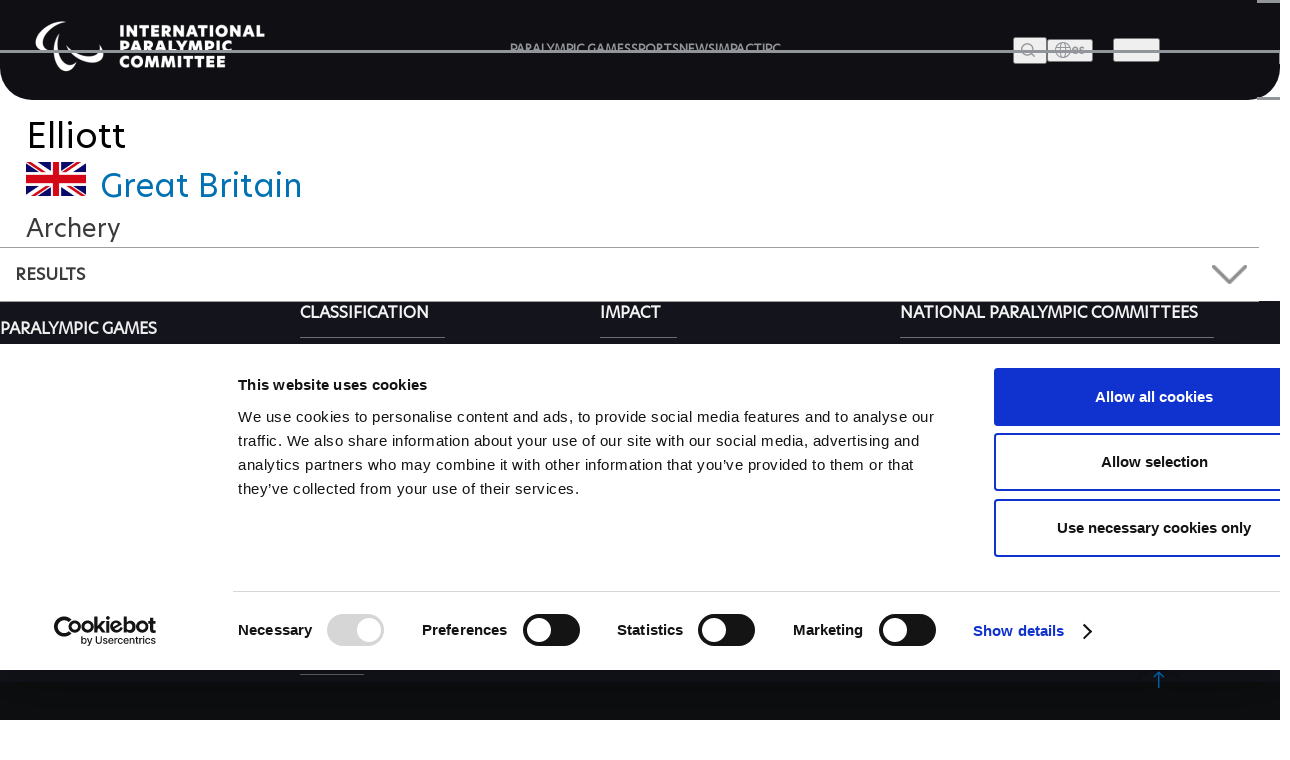

--- FILE ---
content_type: text/javascript
request_url: https://www.paralympic.org/sites/default/files/js/js_ZhKAEMgWJUzNbbXWnsdir6TqOAiGHGsRsE9MthM4gY4.js
body_size: 4823
content:
/*! js-cookie v3.0.0-rc.0 | MIT */
!function(e,t){"object"==typeof exports&&"undefined"!=typeof module?module.exports=t():"function"==typeof define&&define.amd?define(t):(e=e||self,function(){var r=e.Cookies,n=e.Cookies=t();n.noConflict=function(){return e.Cookies=r,n}}())}(this,function(){"use strict";function e(e){for(var t=1;t<arguments.length;t++){var r=arguments[t];for(var n in r)e[n]=r[n]}return e}var t={read:function(e){return e.replace(/%3B/g,";")},write:function(e){return e.replace(/;/g,"%3B")}};return function r(n,i){function o(r,o,u){if("undefined"!=typeof document){"number"==typeof(u=e({},i,u)).expires&&(u.expires=new Date(Date.now()+864e5*u.expires)),u.expires&&(u.expires=u.expires.toUTCString()),r=t.write(r).replace(/=/g,"%3D"),o=n.write(String(o),r);var c="";for(var f in u)u[f]&&(c+="; "+f,!0!==u[f]&&(c+="="+u[f].split(";")[0]));return document.cookie=r+"="+o+c}}return Object.create({set:o,get:function(e){if("undefined"!=typeof document&&(!arguments.length||e)){for(var r=document.cookie?document.cookie.split("; "):[],i={},o=0;o<r.length;o++){var u=r[o].split("="),c=u.slice(1).join("="),f=t.read(u[0]).replace(/%3D/g,"=");if(i[f]=n.read(c,f),e===f)break}return e?i[e]:i}},remove:function(t,r){o(t,"",e({},r,{expires:-1}))},withAttributes:function(t){return r(this.converter,e({},this.attributes,t))},withConverter:function(t){return r(e({},this.converter,t),this.attributes)}},{attributes:{value:Object.freeze(i)},converter:{value:Object.freeze(n)}})}(t,{path:"/"})});
;
/**
* DO NOT EDIT THIS FILE.
* See the following change record for more information,
* https://www.drupal.org/node/2815083
* @preserve
**/

(function ($, Drupal, cookies) {
  var isFunction = function isFunction(obj) {
    return Object.prototype.toString.call(obj) === '[object Function]';
  };

  var parseCookieValue = function parseCookieValue(value, parseJson) {
    if (value.indexOf('"') === 0) {
      value = value.slice(1, -1).replace(/\\"/g, '"').replace(/\\\\/g, '\\');
    }

    try {
      value = decodeURIComponent(value.replace(/\+/g, ' '));
      return parseJson ? JSON.parse(value) : value;
    } catch (e) {}
  };

  var reader = function reader(cookieValue, cookieName, converter, readUnsanitized, parseJson) {
    var value = readUnsanitized ? cookieValue : parseCookieValue(cookieValue, parseJson);

    if (converter !== undefined && isFunction(converter)) {
      return converter(value, cookieName);
    }

    return value;
  };

  $.cookie = function (key) {
    var value = arguments.length > 1 && arguments[1] !== undefined ? arguments[1] : undefined;
    var options = arguments.length > 2 && arguments[2] !== undefined ? arguments[2] : undefined;

    key = key && !$.cookie.raw ? encodeURIComponent(key) : key;
    if (value !== undefined && !isFunction(value)) {
      var attributes = Object.assign({}, $.cookie.defaults, options);

      if (typeof attributes.expires === 'string' && attributes.expires !== '') {
        attributes.expires = new Date(attributes.expires);
      }

      var cookieSetter = cookies.withConverter({
        write: function write(cookieValue) {
          return encodeURIComponent(cookieValue);
        }
      });

      value = $.cookie.json && !$.cookie.raw ? JSON.stringify(value) : String(value);

      return cookieSetter.set(key, value, attributes);
    }

    var userProvidedConverter = value;
    var cookiesShim = cookies.withConverter({
      read: function read(cookieValue, cookieName) {
        return reader(cookieValue, cookieName, userProvidedConverter, $.cookie.raw, $.cookie.json);
      }
    });

    if (key !== undefined) {
      return cookiesShim.get(key);
    }

    var results = cookiesShim.get();
    Object.keys(results).forEach(function (resultKey) {
      if (results[resultKey] === undefined) {
        delete results[resultKey];
      }
    });

    return results;
  };

  $.cookie.defaults = Object.assign({ path: '' }, cookies.defaults);

  $.cookie.json = false;

  $.cookie.raw = false;

  $.removeCookie = function (key, options) {
    cookies.remove(key, Object.assign({}, $.cookie.defaults, options));
    return !cookies.get(key);
  };
})(jQuery, Drupal, window.Cookies);;
/**
* DO NOT EDIT THIS FILE.
* See the following change record for more information,
* https://www.drupal.org/node/2815083
* @preserve
**/

(function ($, Drupal, window) {
  'use strict';

  var $window = $(window);
  var renewConsentTriggerEventName = 'cookiebotConsentRenew';

  /**
   * Capitalize the first character of a given string.
   *
   * @param {string} string
   *   The string to capitalize the first character of.
   *
   * @return {string}
   *   The string with the first letter capitalized.
   */
  var capitalizeFirstCharacter = function (string) {
    return string[0].toUpperCase() + string.substr(1);
  };

  /**
   * Listens to event of a user accepting the use of cookies.
   *
   * This is also called on every page load when cookies are already accepted.
   */
  $window.on('CookiebotOnAccept', function () {
    Drupal.cookiebot.updateCookies();
  });

  /**
   * Listens to the event of a user declining the use of cookies.
   *
   * This is also called on every page load when cookies are already declined.
   */
  $window.on('CookiebotOnDecline', function () {
    Drupal.cookiebot.updateCookies();
  });

  /**
   * Listens to event of a user wanting to change their cookies consent.
   */
  $window.on(renewConsentTriggerEventName, function () {
    if (typeof Cookiebot === 'undefined') {
      return;
    }

    Cookiebot.renew();
  });

  /**
   * jQuery document ready handler.
   */
  jQuery(function () {
    /*
      See: https://www.drupal.org/project/cookiebot/issues/3091260

      This part is only required when auto-blocking functionality is enabled
      data-blockingmode="auto" (https://www.cookiebot.com/en/developer/).

      If that mode is enabled, all scripts are deferred and Drupals
      attachBehaviors is not executed in any <scripts> element, Cookiebots
      auto-blocking relies on jQuery
      https://www.lullabot.com/articles/understanding-javascript-behaviors-in-drupal
    */
    if(typeof Drupal.cookiebot !== 'undefined' && !Drupal.cookiebot.attachedBehaviorsInAutoBlockingmode){
      Drupal.attachBehaviors(document, Drupal.settings);
      // Set global variable to only execute once on page load
      Drupal.cookiebot.attachedBehaviorsInAutoBlockingmode = true;
    }
  });


  /**
   * Attach Cookiebot renew click event listener.
   *
   * @type {Drupal~behavior}
   */
  Drupal.behaviors.cookiebot = {
    attach: function attach(context) {
      Drupal.cookiebot.updateCookies(context);

      $('.cookiebot-renew', context).once().on('click', function (event) {
        event.preventDefault();
        $window.trigger(renewConsentTriggerEventName);
      });
    }
  };

  /**
   * Updates cookies for Cookiebot.
   *
   * We set our own cookies to be able to provide integration with other Drupal
   * modules, without relying on the cookies of Cookiebot, since those are not
   * part of the public API.
   */
  Drupal.cookiebot = {
    attachedBehaviorsInAutoBlockingmode: false,
    updateCookies: function updateCookies(context) {
      var cookieNames = [
        'necessary',
        'preferences',
        'statistics',
        'marketing'
      ];

      // Set global variable to only execute once on page load
      if (context === document) {
        Drupal.cookiebot.attachedBehaviorsInAutoBlockingmode = true;
      }

      if (typeof Cookiebot === 'undefined' || Cookiebot.consent === void (0)) {
        return;
      }

      $.each(cookieNames, function (index, cookieName) {
        if (Cookiebot.consent[cookieName] === true && $.cookie('cookiebot-consent--' + cookieName) !== '1') {
          $.cookie('cookiebot-consent--' + cookieName, '1', {
            path: '/'
          });
          $window.trigger('cookiebotConsentAccept' + capitalizeFirstCharacter(cookieName));
          return;
        }

        if (Cookiebot.consent[cookieName] === false && $.cookie('cookiebot-consent--' + cookieName) !== '0') {
          $.cookie('cookiebot-consent--' + cookieName, '0', {
            path: '/'
          });
          $window.trigger('cookiebotConsentDecline' + capitalizeFirstCharacter(cookieName));
        }
      });
    }
  };

})(jQuery, Drupal, window);
;

jQuery(window).scroll(function() {
    if (jQuery(this).scrollTop() >= 50) {        // If page is scrolled more than 50px
        jQuery('#return-to-top').fadeIn(200);    // Fade in the arrow
    } else {
        jQuery('#return-to-top').fadeOut(200);   // Else fade out the arrow
    }
});
jQuery('#return-to-top').click(function() {      // When arrow is clicked
    jQuery('body,html').animate({
        scrollTop : 0                       // Scroll to top of body
    }, 500);
});;
/**
* DO NOT EDIT THIS FILE.
* See the following change record for more information,
* https://www.drupal.org/node/2815083
* @preserve
**/

(function ($, Drupal, drupalSettings) {
  $(document).ready(function () {
    $.ajax({
      type: 'POST',
      cache: false,
      url: drupalSettings.statistics.url,
      data: drupalSettings.statistics.data
    });
  });
})(jQuery, Drupal, drupalSettings);;
/**
* DO NOT EDIT THIS FILE.
* See the following change record for more information,
* https://www.drupal.org/node/2815083
* @preserve
**/

(function ($, Drupal, window) {
  function TableResponsive(table) {
    this.table = table;
    this.$table = $(table);
    this.showText = Drupal.t('Show all columns');
    this.hideText = Drupal.t('Hide lower priority columns');

    this.$headers = this.$table.find('th');

    this.$link = $('<button type="button" class="link tableresponsive-toggle"></button>').attr('title', Drupal.t('Show table cells that were hidden to make the table fit within a small screen.')).on('click', $.proxy(this, 'eventhandlerToggleColumns'));

    this.$table.before($('<div class="tableresponsive-toggle-columns"></div>').append(this.$link));

    $(window).on('resize.tableresponsive', $.proxy(this, 'eventhandlerEvaluateColumnVisibility')).trigger('resize.tableresponsive');
  }

  Drupal.behaviors.tableResponsive = {
    attach: function attach(context, settings) {
      var $tables = $(context).find('table.responsive-enabled').once('tableresponsive');
      if ($tables.length) {
        var il = $tables.length;
        for (var i = 0; i < il; i++) {
          TableResponsive.tables.push(new TableResponsive($tables[i]));
        }
      }
    }
  };

  $.extend(TableResponsive, {
    tables: []
  });

  $.extend(TableResponsive.prototype, {
    eventhandlerEvaluateColumnVisibility: function eventhandlerEvaluateColumnVisibility(e) {
      var pegged = parseInt(this.$link.data('pegged'), 10);
      var hiddenLength = this.$headers.filter('.priority-medium:hidden, .priority-low:hidden').length;

      if (hiddenLength > 0) {
        this.$link.show().text(this.showText);
      }

      if (!pegged && hiddenLength === 0) {
        this.$link.hide().text(this.hideText);
      }
    },
    eventhandlerToggleColumns: function eventhandlerToggleColumns(e) {
      e.preventDefault();
      var self = this;
      var $hiddenHeaders = this.$headers.filter('.priority-medium:hidden, .priority-low:hidden');
      this.$revealedCells = this.$revealedCells || $();

      if ($hiddenHeaders.length > 0) {
        $hiddenHeaders.each(function (index, element) {
          var $header = $(this);
          var position = $header.prevAll('th').length;
          self.$table.find('tbody tr').each(function () {
            var $cells = $(this).find('td').eq(position);
            $cells.show();

            self.$revealedCells = $().add(self.$revealedCells).add($cells);
          });
          $header.show();

          self.$revealedCells = $().add(self.$revealedCells).add($header);
        });
        this.$link.text(this.hideText).data('pegged', 1);
      } else {
          this.$revealedCells.hide();

          this.$revealedCells.each(function (index, element) {
            var $cell = $(this);
            var properties = $cell.attr('style').split(';');
            var newProps = [];

            var match = /^display\s*:\s*none$/;
            for (var i = 0; i < properties.length; i++) {
              var prop = properties[i];
              prop.trim();

              var isDisplayNone = match.exec(prop);
              if (isDisplayNone) {
                continue;
              }
              newProps.push(prop);
            }

            $cell.attr('style', newProps.join(';'));
          });
          this.$link.text(this.showText).data('pegged', 0);

          $(window).trigger('resize.tableresponsive');
        }
    }
  });

  Drupal.TableResponsive = TableResponsive;
})(jQuery, Drupal, window);;
(function ($) {
  Drupal.behaviors.accordion = {
    attach: function (context, settings) {
      var $accordionDivs = $(".accordion");
      var $accordionTitles = $("h2.accordion-title");

      // Add class active to the first element of $accordionDivs
      $accordionDivs.first().addClass("active");
      $accordionTitles.first().siblings(".accordion-content").slideDown();
      // Add Listeners to all $accordionTItles
      $accordionTitles.each(function() {
        $(this).once("accordion").click(function() {
          if ($(this).parent().hasClass("active")) {
            $(this).parent().removeClass("active");
            $(this).siblings(".accordion-content").slideUp();
          }
          else {
            // Find the section is active and hide it
            var $prevActive = $(this).parent().siblings('.active');
            $prevActive.removeClass("active");
            $prevActive.find(".accordion-content").slideUp();
            $(this).parent().addClass("active");
            $(this).siblings(".accordion-content").slideDown(400, function() {
              var top = $(this).parent().offset().top;
              if ($(window).scrollTop() > top) {
                // $(window).scrollTop(top);
                $("html,body").animate({scrollTop:top}, 600);
              }
            });
          }
        });
      });
    }
  }
})(jQuery);
;
(function(jQuery, Drupal) {
	"use strict";
	    Drupal.behaviors.eu_cookie_compliance_buttons = {
	        attach: function (context, settings) {
	        	if(jQuery(".agree-button").length ){
	        		jQuery(".agree-button").addClass("eu-cookie-compliance-default-button");
	        		jQuery(".agree-button").removeClass("eu-cookie-compliance-secondary-button");
	        		jQuery(".agree-button").appendTo(jQuery("#popup-buttons"));
	        	}
	        	if(jQuery(".decline-button").length ){
	        		jQuery(".decline-button").addClass("eu-cookie-compliance-secondary-button");
	        		jQuery(".decline-button").removeClass("eu-cookie-compliance-default-button");
	        	}
	        }
	    }
})(jQuery, Drupal);;
function CookiebotCallback_OnAccept() {
    ipcCookie();
}
function CookiebotCallback_OnDecline() {
    ipcCookie();
}
// function CookiebotCallback_OnDialogDisplay() {
//     eraseCookie('cookiebot_reloaded_page');
// }
// function reloadPage(){
// 	var cookie = getCookie('cookiebot_reloaded_page');
// 	if(cookie === null){
// 		setCookie('cookiebot_reloaded_page',1,365);
// 		location.reload();
// 	}
// }
// function setCookie(cname, cvalue, exdays) {
//   var d = new Date();
//   d.setTime(d.getTime() + (exdays*24*60*60*1000));
//   var expires = "expires="+ d.toUTCString();
//   document.cookie = cname + "=" + cvalue + ";" + expires + ";path=/";
// }
// function getCookie(name) {
//     var nameEQ = name + "=";
//     var ca = document.cookie.split(';');
//     for(var i=0;i < ca.length;i++) {
//         var c = ca[i];
//         while (c.charAt(0)==' ') c = c.substring(1,c.length);
//         if (c.indexOf(nameEQ) == 0) return c.substring(nameEQ.length,c.length);
//     }
//     return null;
// }
// function eraseCookie(name) {   
//     document.cookie = name +'=; Path=/; Expires=Thu, 01 Jan 1970 00:00:01 GMT;';
// }

function ipcCookie(){
    let marketingConsent = Cookiebot.consent.marketing;
    if ( ! marketingConsent ) {
        var divsToHide = document.getElementsByClassName('cookiePostembed');
        for(var i = 0; i < divsToHide.length; i++){
            divsToHide[i].style.display = "none"; // depending on what you're doing
        }

    } else {
        var divsToHide = document.getElementsByClassName('cookiePostembed');
        for(var i = 0; i < divsToHide.length; i++){
            divsToHide[i].style.display = "block"; // depending on what you're doing
        }
    }
}

ipcCookie();;


--- FILE ---
content_type: text/plain
request_url: https://www.paralympic.org/metrics/g/collect?v=2&tid=G-EFXW45ME1V&gtm=45je61e1v9239231353z89229636711za20gzb9229636711zd9229636711&_p=1768833803095&gcs=G111&gcd=13t3t3t3t5l1&npa=0&dma=0&gdid=dMWZhNz&cid=732768803.1768833806&ecid=960489376&ul=en-us%40posix&sr=1280x720&_fplc=0&ur=US-OH&frm=0&pscdl=noapi&_eu=AAAAAGA&sst.rnd=898762830.1768833806&sst.adr=1&sst.us_privacy=1---&sst.tft=1768833803095&sst.lpc=24597307&sst.navt=n&sst.ude=0&sst.sw_exp=1&_s=1&tag_exp=103116026~103200004~104527907~104528501~104684208~104684211~105391253~115495939~115616986~115938466~115938469~117041588&sid=1768833805&sct=1&seg=0&dl=https%3A%2F%2Fwww.paralympic.org%2Felliott&dt=Elliott&_tu=DA&en=page_view&_fv=2&_nsi=1&_ss=1&_c=1&ep.event_id=1768834798869_17688341288646&tfd=3225&richsstsse
body_size: 638
content:
event: message
data: {"send_pixel":["https://analytics.google.com/g/s/collect?dma=0&npa=0&gcs=G111&gcd=13t3t3t3t5l1&gtm=45j91e61f0h2v9239231353z89229636711z99229636247za20gzb9229636711zd9229636711&tag_exp=103116026~103200004~104527907~104528501~104684208~104684211~105391253~115495939~115616986~115938466~115938469~117041588&_is_sw=0&_tu=DA&_gsid=EFXW45ME1VKb2eQdxZ59OCZI4C95CKbg"],"options":{}}

event: message
data: {"send_pixel":["https://stats.g.doubleclick.net/g/collect?v=2&dma=0&npa=0&gcs=G111&gcd=13t3t3t3t5l1&tid=G-EFXW45ME1V&cid=B7FFNjtxPlZJuq6GNjO%2F8Iy6cNWg8TMGmHcw6iaASHg%3D.1768833806&gtm=45j91e61f0h2v9239231353z89229636711z99229636247za20gzb9229636711zd9229636711&tag_exp=103116026~103200004~104527907~104528501~104684208~104684211~105391253~115495939~115616986~115938466~115938469~117041588&_is_sw=0&_tu=DA&aip=1"],"options":{}}

event: message
data: {"response":{"status_code":200,"body":""}}

